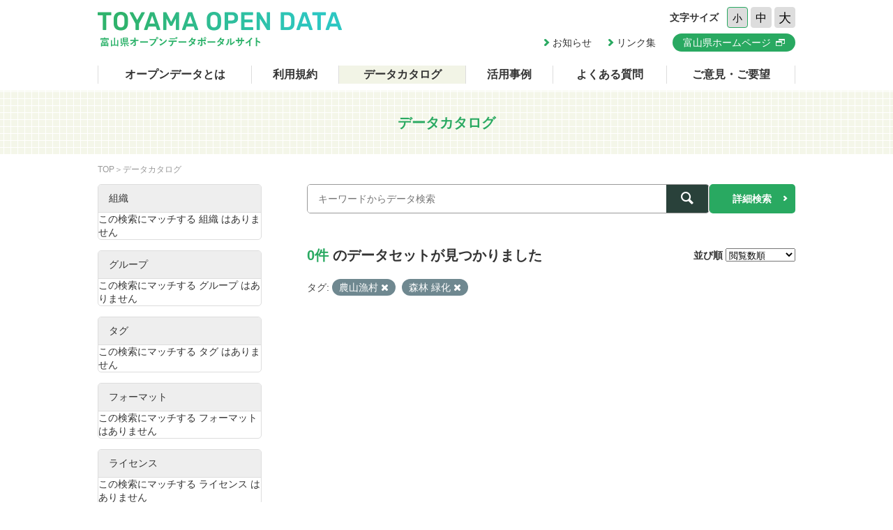

--- FILE ---
content_type: text/html; charset=utf-8
request_url: https://opendata.pref.toyama.jp/dataset/?tags=%E8%BE%B2%E5%B1%B1%E6%BC%81%E6%9D%91&tags=%E6%A3%AE%E6%9E%97+%E7%B7%91%E5%8C%96&_tags_limit=0&sort=views_total+desc
body_size: 3009
content:

<!DOCTYPE html>
<html lang="ja">
	<head>
		<meta charset="UTF-8">
		<title>データカタログ | 富山県オープンデータポータルサイト</title>
		<meta name="keywords" content="">
		<meta name="description" content="">
		<meta name="author" content="NW-MU">
				<meta name="viewport" content="width=device-width, maximum-scale=2">
		<meta name="format-detection" content="telephone=no">
		<link rel="stylesheet" href="/common/font/icomoon/style.css" media="all">
		<link rel="stylesheet" href="/common/css/reset.min.css" media="all">
		<link rel="stylesheet" href="/common/css/common.css" media="all">
		<link rel="stylesheet" type="text/css" href="/fanstatic/vendor/font-awesome/css/font-awesome.css" />
		<link rel="stylesheet" href="/common/css/result.css" media="all">
		<!--[if lt IE 9]>
		<script src="/common/lib/jquery-1.12.4.min.js"></script>
		<script src="/common/lib/html5shiv.js"></script>
		<script src="/common/lib/selectivizr-min.js"></script>
		<![endif]-->
		<!--[if gte IE 9]>
		<!-->
		<script src="/common/lib/jquery-2.2.4.min.js"></script>
		<!--<![endif]-->
		<script src="/common/js/xdate.js"></script>
		<script src="/common/lib/jquery.cookie.js"></script>
		<script src="/common/js/common.js"></script>
		<script src="/common/js/vardump.js"></script>
		<script src="/common/js/tracking_view.js"></script>
		
		<link rel="stylesheet" href="/common/css/catalog.css" media="all">

	</head>
	
	<body class="-catalog"  data-site-root="https://opendata.pref.toyama.jp/" data-locale-root="https://opendata.pref.toyama.jp/" >
				<header class="head">
			<div class="inner">

				<div class="head_row">
					<div class="head_col -logo">
						<h1 class="head_logo"><a href="/"><img src="/common/img/cmn/img-head-logo@2x.png" width="350" height="50" alt="富山県オープンデータポータルサイト"></a></h1>
					</div>

					<div class="head_col -cnt">
						<dl class="head_font">
							<dt>文字サイズ</dt>
							<dd>
								<button class="head_font_btn -s" data-size="s">小</button>
								<button class="head_font_btn -m" data-size="m">中</button>
								<button class="head_font_btn -l" data-size="l">大</button>
							</dd>
						</dl>
						<div class="head_links">

							<a class="head_links_arrow" href="/pages/info/">お知らせ</a>
							<a class="head_links_arrow" href="/pages/links/">リンク集</a>
							<a class="head_links_btn" href="http://www.pref.toyama.jp/" target="_blank"><span>富山県ホームページ</span></a>
						</div>
					</div>
					<div id="menu" class="head_col -menu">
						<img src="/common/img/cmn/img-head-menu@2x.png" width="38" height="32" alt="MENU">
					</div>
				</div>
			</div>
		</header>
		<nav id="gnav" class="gnav">
			<div class="inner">
				<div class="gnav_list">
					<a class="-about" href="/pages/about/">オープンデータとは</a>
					<a class="-rule" href="/pages/rule/">利用規約</a>
					<a class="-dataset" href="/dataset/">データカタログ</a>
					<a class="-case" href="/pages/case/">活用事例</a>
					<a class="-faq" href="/pages/faq/">よくある質問</a>
					<a class="-inquiry" href="/pages/inquiry/">ご意見・ご要望</a>
					<a class="-sp" href="/pages/info/">お知らせ</a>
					<a class="-sp" href="/pages/links/">リンク集</a>
					<a class="-sp -blank" href="http://www.pref.toyama.jp/" target="_blank"><span>富山県ホームページ</span></a>
				</div>
			</div>
		</nav>
		<section class="main">
			<header class="main_head">
				<div class="inner">
					<h2 class="main_head_ttl">データカタログ</h2>
				</div>
			</header>
			<div class="main_wrap">
				<div class="inner cf">
					<nav class="main_pnkz">
						<div class="main_pnkz_list">
							<a href="/">TOP</a>
							<span>データカタログ</span>
						</div>
					</nav>
					<div class="main_cnt">
						
						<form class="search" action="/dataset">
							<input type="hidden" name="sort" value="views_total desc">
							
								
								
								<input type="hidden" name="tags" value="農山漁村">
								
								<input type="hidden" name="tags" value="森林 緑化">
								
								
							<div class="search_row">
								<div class="search_col -input"><input class="search_input" type="text" name="q" placeholder="キーワードからデータ検索" value=""></div>
								<div class="search_col -btn"><button class="search_btn"><span></span></button></div>
							</div>
							<a class="search_detail" href="/pages/advanced_search.php">詳細検索</a>
						</form>

						<div class="result">
							<nav class="result_filter cf">
								<p class="result_filter_count">
                  
                  <em>0件</em> のデータセットが見つかりました
                  
                </p>
						<form class="search" action="/dataset" id="sort-form">
							


							
								
								
								<input type="hidden" name="tags" value="農山漁村">
								
								<input type="hidden" name="tags" value="森林 緑化">
								
								
								<input type="hidden" name="q" value="">
								<dl class="result_filter_sort">
									<dt>並び順</dt>
									<dd>
										<select id="field-order-by" name="sort" onchange="$('#sort-form').submit()">
					              <option value="score desc, metadata_modified desc">関連性</option>
					              <option value="title_string asc">名前で昇順</option>
					              <option value="title_string desc">名前で降順</option>
					              <option value="metadata_created desc">新着順</option>
					              <option value="metadata_modified desc">最終更新日順</option>
					              <option value="views_total desc">閲覧数順</option>
						        </select>
<script>
jQuery(function($){

$("#field-order-by").val(['views_total desc']);

});
</script>
									</dd>
								</dl>
							</form>
							

							</nav>
							
						    
								<div class="search-filter">
						      <p class="filter-list">
						        
						          
						          <span class="facet">タグ:</span>
						          
						            <span class="filtered pill">農山漁村
						              <a href="/dataset/?tags=%E6%A3%AE%E6%9E%97+%E7%B7%91%E5%8C%96&amp;_tags_limit=0&amp;sort=views_total+desc" class="remove" title="削除"><i class="asewin-icon-remove"></i></a>
						            </span>
						          
						            <span class="filtered pill">森林 緑化
						              <a href="/dataset/?tags=%E8%BE%B2%E5%B1%B1%E6%BC%81%E6%9D%91&amp;_tags_limit=0&amp;sort=views_total+desc" class="remove" title="削除"><i class="asewin-icon-remove"></i></a>
						            </span>
						          
						        
						      </p>

						    
							</div>
						  
							<div class="result_wrap">
<!-- result-list -->
                
                
                 
                

	<!-- /result-list -->
</div>

<div class="pagination pagination-centered">
							
								
							
</div>

							<div class="pager">

							</div>
						</div>
					</div>
					<aside class="main_side">




  
  
  
    
      
      
        <section class="main_side_sec">
          
          <h3 class="main_side_ttl">
              
              組織
            </h3>
          
          
            
            <ul class="main_side_list">
            
              <li class="module-content empty">この検索にマッチする 組織 はありません</li>
            
          </ul>
            
          
        </section>
      
    
  





  
  
  
    
      
      
        <section class="main_side_sec">
          
          <h3 class="main_side_ttl">
              
              グループ
            </h3>
          
          
            
            <ul class="main_side_list">
            
              <li class="module-content empty">この検索にマッチする グループ はありません</li>
            
          </ul>
            
          
        </section>
      
    
  





  
  
  
    
      
      
        <section class="main_side_sec">
          
          <h3 class="main_side_ttl">
              
              タグ
            </h3>
          
          
            
            <ul class="main_side_list">
            
              <li class="module-content empty">この検索にマッチする タグ はありません</li>
            
          </ul>
            
          
        </section>
      
    
  





  
  
  
    
      
      
        <section class="main_side_sec">
          
          <h3 class="main_side_ttl">
              
              フォーマット
            </h3>
          
          
            
            <ul class="main_side_list">
            
              <li class="module-content empty">この検索にマッチする フォーマット はありません</li>
            
          </ul>
            
          
        </section>
      
    
  





  
  
  
    
      
      
        <section class="main_side_sec">
          
          <h3 class="main_side_ttl">
              
              ライセンス
            </h3>
          
          
            
            <ul class="main_side_list">
            
              <li class="module-content empty">この検索にマッチする ライセンス はありません</li>
            
          </ul>
            
          
        </section>
      
    
  


					</aside>
				</div>
			</div>
		</section>
		<footer class="foot">
			<a class="foot_pt" href="#"><img src="/common/img/cmn/img-foot-pt@2x.png" width="70" height="70" alt="ページトップ"></a>
			<div class="inner cf">
				<address class="foot_main">
					<span>富山県庁</span>
					<span>〒930-8501 富山市新総曲輪1番7号</span>
					<a href="tel:076-431-4111">電話：(代表)076-431-4111</a>
				</address>
				<p class="foot_copy"><small>© Toyama Prefecture All rights reserved.</small></p>
			</div>
		</footer>


	
<script src="/webassets/base/cd2c0272_tracking.js" type="text/javascript"></script>
	
  
	</body>
</html>

